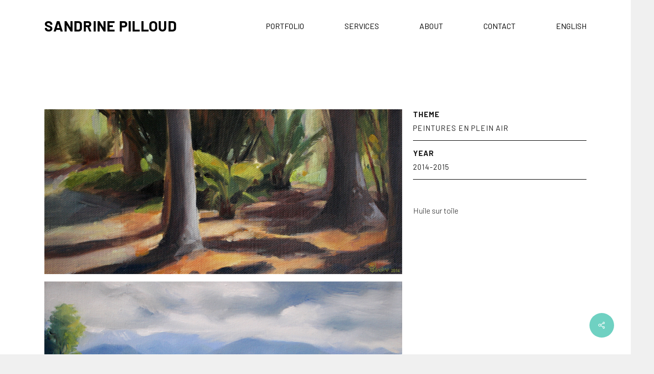

--- FILE ---
content_type: text/html; charset=UTF-8
request_url: https://barbo.ch/en/portfolio/plein-air-paintings/
body_size: 18131
content:
<!doctype html>
<html lang="en-US" class="no-js">
<head>
	<meta charset="UTF-8">
	<meta name="viewport" content="width=device-width, initial-scale=1, maximum-scale=1, user-scalable=0" /><meta name='robots' content='index, follow, max-image-preview:large, max-snippet:-1, max-video-preview:-1' />

	<!-- This site is optimized with the Yoast SEO plugin v26.7 - https://yoast.com/wordpress/plugins/seo/ -->
	<title>Illustration | Plein Air Paintings | Sandrine Pilloud</title>
	<link rel="canonical" href="https://barbo.ch/en/portfolio/plein-air-paintings/" />
	<meta property="og:locale" content="en_US" />
	<meta property="og:type" content="article" />
	<meta property="og:title" content="Illustration | Plein Air Paintings | Sandrine Pilloud" />
	<meta property="og:url" content="https://barbo.ch/en/portfolio/plein-air-paintings/" />
	<meta property="og:site_name" content="Sandrine Pilloud" />
	<meta property="article:modified_time" content="2023-09-26T08:30:28+00:00" />
	<meta property="og:image" content="https://barbo.ch/wp-content/uploads/2020/06/sandrine-pilloud-plein-air-painting-arboretum-web.jpg" />
	<meta property="og:image:width" content="900" />
	<meta property="og:image:height" content="415" />
	<meta property="og:image:type" content="image/jpeg" />
	<meta name="twitter:card" content="summary_large_image" />
	<script type="application/ld+json" class="yoast-schema-graph">{"@context":"https://schema.org","@graph":[{"@type":"WebPage","@id":"https://barbo.ch/portfolio/plein-air-paintings/","url":"https://barbo.ch/portfolio/plein-air-paintings/","name":"Illustration | Plein Air Paintings | Sandrine Pilloud","isPartOf":{"@id":"https://barbo.ch/#website"},"primaryImageOfPage":{"@id":"https://barbo.ch/portfolio/plein-air-paintings/#primaryimage"},"image":{"@id":"https://barbo.ch/portfolio/plein-air-paintings/#primaryimage"},"thumbnailUrl":"https://barbo.ch/wp-content/uploads/2020/06/sandrine-pilloud-plein-air-painting-arboretum-web.jpg","datePublished":"2020-06-02T20:31:02+00:00","dateModified":"2023-09-26T08:30:28+00:00","breadcrumb":{"@id":"https://barbo.ch/portfolio/plein-air-paintings/#breadcrumb"},"inLanguage":"en-US","potentialAction":[{"@type":"ReadAction","target":["https://barbo.ch/portfolio/plein-air-paintings/"]}]},{"@type":"ImageObject","inLanguage":"en-US","@id":"https://barbo.ch/portfolio/plein-air-paintings/#primaryimage","url":"https://barbo.ch/wp-content/uploads/2020/06/sandrine-pilloud-plein-air-painting-arboretum-web.jpg","contentUrl":"https://barbo.ch/wp-content/uploads/2020/06/sandrine-pilloud-plein-air-painting-arboretum-web.jpg","width":900,"height":415,"caption":"Plein Air Painting | Arboretum | Peinture à l’huile | Sandrine Pilloud"},{"@type":"BreadcrumbList","@id":"https://barbo.ch/portfolio/plein-air-paintings/#breadcrumb","itemListElement":[{"@type":"ListItem","position":1,"name":"Accueil","item":"https://barbo.ch/"},{"@type":"ListItem","position":2,"name":"Plein Air Paintings"}]},{"@type":"WebSite","@id":"https://barbo.ch/#website","url":"https://barbo.ch/","name":"Sandrine Pilloud","description":"Illustration, Concept Art &amp; Game Art, Lausanne","publisher":{"@id":"https://barbo.ch/#/schema/person/fe61e979637a62cd660ff3e2d249fd0a"},"potentialAction":[{"@type":"SearchAction","target":{"@type":"EntryPoint","urlTemplate":"https://barbo.ch/?s={search_term_string}"},"query-input":{"@type":"PropertyValueSpecification","valueRequired":true,"valueName":"search_term_string"}}],"inLanguage":"en-US"},{"@type":["Person","Organization"],"@id":"https://barbo.ch/#/schema/person/fe61e979637a62cd660ff3e2d249fd0a","name":"Sandrine Pilloud","image":{"@type":"ImageObject","inLanguage":"en-US","@id":"https://barbo.ch/#/schema/person/image/","url":"https://secure.gravatar.com/avatar/13e00cf46f22af40f15209baa00844fd11f6779452f65a6352e9d424ceffa4a1?s=96&d=mm&r=g","contentUrl":"https://secure.gravatar.com/avatar/13e00cf46f22af40f15209baa00844fd11f6779452f65a6352e9d424ceffa4a1?s=96&d=mm&r=g","caption":"Sandrine Pilloud"},"logo":{"@id":"https://barbo.ch/#/schema/person/image/"},"sameAs":["http://www.barbo.ch","https://www.instagram.com/sandrinebarbo/","https://www.linkedin.com/in/sandrine-pilloud-73469247/"]}]}</script>
	<!-- / Yoast SEO plugin. -->


<link rel='dns-prefetch' href='//fonts.googleapis.com' />
<link rel="alternate" type="application/rss+xml" title="Sandrine Pilloud &raquo; Feed" href="https://barbo.ch/en/feed/" />
<link rel="alternate" type="application/rss+xml" title="Sandrine Pilloud &raquo; Comments Feed" href="https://barbo.ch/en/comments/feed/" />
<link rel="alternate" title="oEmbed (JSON)" type="application/json+oembed" href="https://barbo.ch/en/wp-json/oembed/1.0/embed?url=https%3A%2F%2Fbarbo.ch%2Fen%2Fportfolio%2Fplein-air-paintings%2F" />
<link rel="alternate" title="oEmbed (XML)" type="text/xml+oembed" href="https://barbo.ch/en/wp-json/oembed/1.0/embed?url=https%3A%2F%2Fbarbo.ch%2Fen%2Fportfolio%2Fplein-air-paintings%2F&#038;format=xml" />
<style id='wp-img-auto-sizes-contain-inline-css' type='text/css'>
img:is([sizes=auto i],[sizes^="auto," i]){contain-intrinsic-size:3000px 1500px}
/*# sourceURL=wp-img-auto-sizes-contain-inline-css */
</style>
<style id='wp-emoji-styles-inline-css' type='text/css'>

	img.wp-smiley, img.emoji {
		display: inline !important;
		border: none !important;
		box-shadow: none !important;
		height: 1em !important;
		width: 1em !important;
		margin: 0 0.07em !important;
		vertical-align: -0.1em !important;
		background: none !important;
		padding: 0 !important;
	}
/*# sourceURL=wp-emoji-styles-inline-css */
</style>
<style id='wp-block-library-inline-css' type='text/css'>
:root{--wp-block-synced-color:#7a00df;--wp-block-synced-color--rgb:122,0,223;--wp-bound-block-color:var(--wp-block-synced-color);--wp-editor-canvas-background:#ddd;--wp-admin-theme-color:#007cba;--wp-admin-theme-color--rgb:0,124,186;--wp-admin-theme-color-darker-10:#006ba1;--wp-admin-theme-color-darker-10--rgb:0,107,160.5;--wp-admin-theme-color-darker-20:#005a87;--wp-admin-theme-color-darker-20--rgb:0,90,135;--wp-admin-border-width-focus:2px}@media (min-resolution:192dpi){:root{--wp-admin-border-width-focus:1.5px}}.wp-element-button{cursor:pointer}:root .has-very-light-gray-background-color{background-color:#eee}:root .has-very-dark-gray-background-color{background-color:#313131}:root .has-very-light-gray-color{color:#eee}:root .has-very-dark-gray-color{color:#313131}:root .has-vivid-green-cyan-to-vivid-cyan-blue-gradient-background{background:linear-gradient(135deg,#00d084,#0693e3)}:root .has-purple-crush-gradient-background{background:linear-gradient(135deg,#34e2e4,#4721fb 50%,#ab1dfe)}:root .has-hazy-dawn-gradient-background{background:linear-gradient(135deg,#faaca8,#dad0ec)}:root .has-subdued-olive-gradient-background{background:linear-gradient(135deg,#fafae1,#67a671)}:root .has-atomic-cream-gradient-background{background:linear-gradient(135deg,#fdd79a,#004a59)}:root .has-nightshade-gradient-background{background:linear-gradient(135deg,#330968,#31cdcf)}:root .has-midnight-gradient-background{background:linear-gradient(135deg,#020381,#2874fc)}:root{--wp--preset--font-size--normal:16px;--wp--preset--font-size--huge:42px}.has-regular-font-size{font-size:1em}.has-larger-font-size{font-size:2.625em}.has-normal-font-size{font-size:var(--wp--preset--font-size--normal)}.has-huge-font-size{font-size:var(--wp--preset--font-size--huge)}.has-text-align-center{text-align:center}.has-text-align-left{text-align:left}.has-text-align-right{text-align:right}.has-fit-text{white-space:nowrap!important}#end-resizable-editor-section{display:none}.aligncenter{clear:both}.items-justified-left{justify-content:flex-start}.items-justified-center{justify-content:center}.items-justified-right{justify-content:flex-end}.items-justified-space-between{justify-content:space-between}.screen-reader-text{border:0;clip-path:inset(50%);height:1px;margin:-1px;overflow:hidden;padding:0;position:absolute;width:1px;word-wrap:normal!important}.screen-reader-text:focus{background-color:#ddd;clip-path:none;color:#444;display:block;font-size:1em;height:auto;left:5px;line-height:normal;padding:15px 23px 14px;text-decoration:none;top:5px;width:auto;z-index:100000}html :where(.has-border-color){border-style:solid}html :where([style*=border-top-color]){border-top-style:solid}html :where([style*=border-right-color]){border-right-style:solid}html :where([style*=border-bottom-color]){border-bottom-style:solid}html :where([style*=border-left-color]){border-left-style:solid}html :where([style*=border-width]){border-style:solid}html :where([style*=border-top-width]){border-top-style:solid}html :where([style*=border-right-width]){border-right-style:solid}html :where([style*=border-bottom-width]){border-bottom-style:solid}html :where([style*=border-left-width]){border-left-style:solid}html :where(img[class*=wp-image-]){height:auto;max-width:100%}:where(figure){margin:0 0 1em}html :where(.is-position-sticky){--wp-admin--admin-bar--position-offset:var(--wp-admin--admin-bar--height,0px)}@media screen and (max-width:600px){html :where(.is-position-sticky){--wp-admin--admin-bar--position-offset:0px}}

/*# sourceURL=wp-block-library-inline-css */
</style><style id='global-styles-inline-css' type='text/css'>
:root{--wp--preset--aspect-ratio--square: 1;--wp--preset--aspect-ratio--4-3: 4/3;--wp--preset--aspect-ratio--3-4: 3/4;--wp--preset--aspect-ratio--3-2: 3/2;--wp--preset--aspect-ratio--2-3: 2/3;--wp--preset--aspect-ratio--16-9: 16/9;--wp--preset--aspect-ratio--9-16: 9/16;--wp--preset--color--black: #000000;--wp--preset--color--cyan-bluish-gray: #abb8c3;--wp--preset--color--white: #ffffff;--wp--preset--color--pale-pink: #f78da7;--wp--preset--color--vivid-red: #cf2e2e;--wp--preset--color--luminous-vivid-orange: #ff6900;--wp--preset--color--luminous-vivid-amber: #fcb900;--wp--preset--color--light-green-cyan: #7bdcb5;--wp--preset--color--vivid-green-cyan: #00d084;--wp--preset--color--pale-cyan-blue: #8ed1fc;--wp--preset--color--vivid-cyan-blue: #0693e3;--wp--preset--color--vivid-purple: #9b51e0;--wp--preset--gradient--vivid-cyan-blue-to-vivid-purple: linear-gradient(135deg,rgb(6,147,227) 0%,rgb(155,81,224) 100%);--wp--preset--gradient--light-green-cyan-to-vivid-green-cyan: linear-gradient(135deg,rgb(122,220,180) 0%,rgb(0,208,130) 100%);--wp--preset--gradient--luminous-vivid-amber-to-luminous-vivid-orange: linear-gradient(135deg,rgb(252,185,0) 0%,rgb(255,105,0) 100%);--wp--preset--gradient--luminous-vivid-orange-to-vivid-red: linear-gradient(135deg,rgb(255,105,0) 0%,rgb(207,46,46) 100%);--wp--preset--gradient--very-light-gray-to-cyan-bluish-gray: linear-gradient(135deg,rgb(238,238,238) 0%,rgb(169,184,195) 100%);--wp--preset--gradient--cool-to-warm-spectrum: linear-gradient(135deg,rgb(74,234,220) 0%,rgb(151,120,209) 20%,rgb(207,42,186) 40%,rgb(238,44,130) 60%,rgb(251,105,98) 80%,rgb(254,248,76) 100%);--wp--preset--gradient--blush-light-purple: linear-gradient(135deg,rgb(255,206,236) 0%,rgb(152,150,240) 100%);--wp--preset--gradient--blush-bordeaux: linear-gradient(135deg,rgb(254,205,165) 0%,rgb(254,45,45) 50%,rgb(107,0,62) 100%);--wp--preset--gradient--luminous-dusk: linear-gradient(135deg,rgb(255,203,112) 0%,rgb(199,81,192) 50%,rgb(65,88,208) 100%);--wp--preset--gradient--pale-ocean: linear-gradient(135deg,rgb(255,245,203) 0%,rgb(182,227,212) 50%,rgb(51,167,181) 100%);--wp--preset--gradient--electric-grass: linear-gradient(135deg,rgb(202,248,128) 0%,rgb(113,206,126) 100%);--wp--preset--gradient--midnight: linear-gradient(135deg,rgb(2,3,129) 0%,rgb(40,116,252) 100%);--wp--preset--font-size--small: 13px;--wp--preset--font-size--medium: 20px;--wp--preset--font-size--large: 36px;--wp--preset--font-size--x-large: 42px;--wp--preset--spacing--20: 0.44rem;--wp--preset--spacing--30: 0.67rem;--wp--preset--spacing--40: 1rem;--wp--preset--spacing--50: 1.5rem;--wp--preset--spacing--60: 2.25rem;--wp--preset--spacing--70: 3.38rem;--wp--preset--spacing--80: 5.06rem;--wp--preset--shadow--natural: 6px 6px 9px rgba(0, 0, 0, 0.2);--wp--preset--shadow--deep: 12px 12px 50px rgba(0, 0, 0, 0.4);--wp--preset--shadow--sharp: 6px 6px 0px rgba(0, 0, 0, 0.2);--wp--preset--shadow--outlined: 6px 6px 0px -3px rgb(255, 255, 255), 6px 6px rgb(0, 0, 0);--wp--preset--shadow--crisp: 6px 6px 0px rgb(0, 0, 0);}:root { --wp--style--global--content-size: 1300px;--wp--style--global--wide-size: 1300px; }:where(body) { margin: 0; }.wp-site-blocks > .alignleft { float: left; margin-right: 2em; }.wp-site-blocks > .alignright { float: right; margin-left: 2em; }.wp-site-blocks > .aligncenter { justify-content: center; margin-left: auto; margin-right: auto; }:where(.is-layout-flex){gap: 0.5em;}:where(.is-layout-grid){gap: 0.5em;}.is-layout-flow > .alignleft{float: left;margin-inline-start: 0;margin-inline-end: 2em;}.is-layout-flow > .alignright{float: right;margin-inline-start: 2em;margin-inline-end: 0;}.is-layout-flow > .aligncenter{margin-left: auto !important;margin-right: auto !important;}.is-layout-constrained > .alignleft{float: left;margin-inline-start: 0;margin-inline-end: 2em;}.is-layout-constrained > .alignright{float: right;margin-inline-start: 2em;margin-inline-end: 0;}.is-layout-constrained > .aligncenter{margin-left: auto !important;margin-right: auto !important;}.is-layout-constrained > :where(:not(.alignleft):not(.alignright):not(.alignfull)){max-width: var(--wp--style--global--content-size);margin-left: auto !important;margin-right: auto !important;}.is-layout-constrained > .alignwide{max-width: var(--wp--style--global--wide-size);}body .is-layout-flex{display: flex;}.is-layout-flex{flex-wrap: wrap;align-items: center;}.is-layout-flex > :is(*, div){margin: 0;}body .is-layout-grid{display: grid;}.is-layout-grid > :is(*, div){margin: 0;}body{padding-top: 0px;padding-right: 0px;padding-bottom: 0px;padding-left: 0px;}:root :where(.wp-element-button, .wp-block-button__link){background-color: #32373c;border-width: 0;color: #fff;font-family: inherit;font-size: inherit;font-style: inherit;font-weight: inherit;letter-spacing: inherit;line-height: inherit;padding-top: calc(0.667em + 2px);padding-right: calc(1.333em + 2px);padding-bottom: calc(0.667em + 2px);padding-left: calc(1.333em + 2px);text-decoration: none;text-transform: inherit;}.has-black-color{color: var(--wp--preset--color--black) !important;}.has-cyan-bluish-gray-color{color: var(--wp--preset--color--cyan-bluish-gray) !important;}.has-white-color{color: var(--wp--preset--color--white) !important;}.has-pale-pink-color{color: var(--wp--preset--color--pale-pink) !important;}.has-vivid-red-color{color: var(--wp--preset--color--vivid-red) !important;}.has-luminous-vivid-orange-color{color: var(--wp--preset--color--luminous-vivid-orange) !important;}.has-luminous-vivid-amber-color{color: var(--wp--preset--color--luminous-vivid-amber) !important;}.has-light-green-cyan-color{color: var(--wp--preset--color--light-green-cyan) !important;}.has-vivid-green-cyan-color{color: var(--wp--preset--color--vivid-green-cyan) !important;}.has-pale-cyan-blue-color{color: var(--wp--preset--color--pale-cyan-blue) !important;}.has-vivid-cyan-blue-color{color: var(--wp--preset--color--vivid-cyan-blue) !important;}.has-vivid-purple-color{color: var(--wp--preset--color--vivid-purple) !important;}.has-black-background-color{background-color: var(--wp--preset--color--black) !important;}.has-cyan-bluish-gray-background-color{background-color: var(--wp--preset--color--cyan-bluish-gray) !important;}.has-white-background-color{background-color: var(--wp--preset--color--white) !important;}.has-pale-pink-background-color{background-color: var(--wp--preset--color--pale-pink) !important;}.has-vivid-red-background-color{background-color: var(--wp--preset--color--vivid-red) !important;}.has-luminous-vivid-orange-background-color{background-color: var(--wp--preset--color--luminous-vivid-orange) !important;}.has-luminous-vivid-amber-background-color{background-color: var(--wp--preset--color--luminous-vivid-amber) !important;}.has-light-green-cyan-background-color{background-color: var(--wp--preset--color--light-green-cyan) !important;}.has-vivid-green-cyan-background-color{background-color: var(--wp--preset--color--vivid-green-cyan) !important;}.has-pale-cyan-blue-background-color{background-color: var(--wp--preset--color--pale-cyan-blue) !important;}.has-vivid-cyan-blue-background-color{background-color: var(--wp--preset--color--vivid-cyan-blue) !important;}.has-vivid-purple-background-color{background-color: var(--wp--preset--color--vivid-purple) !important;}.has-black-border-color{border-color: var(--wp--preset--color--black) !important;}.has-cyan-bluish-gray-border-color{border-color: var(--wp--preset--color--cyan-bluish-gray) !important;}.has-white-border-color{border-color: var(--wp--preset--color--white) !important;}.has-pale-pink-border-color{border-color: var(--wp--preset--color--pale-pink) !important;}.has-vivid-red-border-color{border-color: var(--wp--preset--color--vivid-red) !important;}.has-luminous-vivid-orange-border-color{border-color: var(--wp--preset--color--luminous-vivid-orange) !important;}.has-luminous-vivid-amber-border-color{border-color: var(--wp--preset--color--luminous-vivid-amber) !important;}.has-light-green-cyan-border-color{border-color: var(--wp--preset--color--light-green-cyan) !important;}.has-vivid-green-cyan-border-color{border-color: var(--wp--preset--color--vivid-green-cyan) !important;}.has-pale-cyan-blue-border-color{border-color: var(--wp--preset--color--pale-cyan-blue) !important;}.has-vivid-cyan-blue-border-color{border-color: var(--wp--preset--color--vivid-cyan-blue) !important;}.has-vivid-purple-border-color{border-color: var(--wp--preset--color--vivid-purple) !important;}.has-vivid-cyan-blue-to-vivid-purple-gradient-background{background: var(--wp--preset--gradient--vivid-cyan-blue-to-vivid-purple) !important;}.has-light-green-cyan-to-vivid-green-cyan-gradient-background{background: var(--wp--preset--gradient--light-green-cyan-to-vivid-green-cyan) !important;}.has-luminous-vivid-amber-to-luminous-vivid-orange-gradient-background{background: var(--wp--preset--gradient--luminous-vivid-amber-to-luminous-vivid-orange) !important;}.has-luminous-vivid-orange-to-vivid-red-gradient-background{background: var(--wp--preset--gradient--luminous-vivid-orange-to-vivid-red) !important;}.has-very-light-gray-to-cyan-bluish-gray-gradient-background{background: var(--wp--preset--gradient--very-light-gray-to-cyan-bluish-gray) !important;}.has-cool-to-warm-spectrum-gradient-background{background: var(--wp--preset--gradient--cool-to-warm-spectrum) !important;}.has-blush-light-purple-gradient-background{background: var(--wp--preset--gradient--blush-light-purple) !important;}.has-blush-bordeaux-gradient-background{background: var(--wp--preset--gradient--blush-bordeaux) !important;}.has-luminous-dusk-gradient-background{background: var(--wp--preset--gradient--luminous-dusk) !important;}.has-pale-ocean-gradient-background{background: var(--wp--preset--gradient--pale-ocean) !important;}.has-electric-grass-gradient-background{background: var(--wp--preset--gradient--electric-grass) !important;}.has-midnight-gradient-background{background: var(--wp--preset--gradient--midnight) !important;}.has-small-font-size{font-size: var(--wp--preset--font-size--small) !important;}.has-medium-font-size{font-size: var(--wp--preset--font-size--medium) !important;}.has-large-font-size{font-size: var(--wp--preset--font-size--large) !important;}.has-x-large-font-size{font-size: var(--wp--preset--font-size--x-large) !important;}
/*# sourceURL=global-styles-inline-css */
</style>

<link rel='stylesheet' id='nectar-portfolio-css' href='https://barbo.ch/wp-content/plugins/salient-portfolio/css/portfolio.css?ver=1.8.4' type='text/css' media='all' />
<link rel='stylesheet' id='salient-social-css' href='https://barbo.ch/wp-content/plugins/salient-social/css/style.css?ver=1.2.6' type='text/css' media='all' />
<style id='salient-social-inline-css' type='text/css'>

  .sharing-default-minimal .nectar-love.loved,
  body .nectar-social[data-color-override="override"].fixed > a:before, 
  body .nectar-social[data-color-override="override"].fixed .nectar-social-inner a,
  .sharing-default-minimal .nectar-social[data-color-override="override"] .nectar-social-inner a:hover,
  .nectar-social.vertical[data-color-override="override"] .nectar-social-inner a:hover {
    background-color: #6fd1c2;
  }
  .nectar-social.hover .nectar-love.loved,
  .nectar-social.hover > .nectar-love-button a:hover,
  .nectar-social[data-color-override="override"].hover > div a:hover,
  #single-below-header .nectar-social[data-color-override="override"].hover > div a:hover,
  .nectar-social[data-color-override="override"].hover .share-btn:hover,
  .sharing-default-minimal .nectar-social[data-color-override="override"] .nectar-social-inner a {
    border-color: #6fd1c2;
  }
  #single-below-header .nectar-social.hover .nectar-love.loved i,
  #single-below-header .nectar-social.hover[data-color-override="override"] a:hover,
  #single-below-header .nectar-social.hover[data-color-override="override"] a:hover i,
  #single-below-header .nectar-social.hover .nectar-love-button a:hover i,
  .nectar-love:hover i,
  .hover .nectar-love:hover .total_loves,
  .nectar-love.loved i,
  .nectar-social.hover .nectar-love.loved .total_loves,
  .nectar-social.hover .share-btn:hover, 
  .nectar-social[data-color-override="override"].hover .nectar-social-inner a:hover,
  .nectar-social[data-color-override="override"].hover > div:hover span,
  .sharing-default-minimal .nectar-social[data-color-override="override"] .nectar-social-inner a:not(:hover) i,
  .sharing-default-minimal .nectar-social[data-color-override="override"] .nectar-social-inner a:not(:hover) {
    color: #6fd1c2;
  }
/*# sourceURL=salient-social-inline-css */
</style>
<link rel='stylesheet' id='trp-language-switcher-style-css' href='https://barbo.ch/wp-content/plugins/translatepress-multilingual/assets/css/trp-language-switcher.css?ver=3.0.7' type='text/css' media='all' />
<link rel='stylesheet' id='font-awesome-css' href='https://barbo.ch/wp-content/themes/salient/css/font-awesome-legacy.min.css?ver=4.7.1' type='text/css' media='all' />
<link rel='stylesheet' id='salient-grid-system-css' href='https://barbo.ch/wp-content/themes/salient/css/build/grid-system.css?ver=18.0.2' type='text/css' media='all' />
<link rel='stylesheet' id='main-styles-css' href='https://barbo.ch/wp-content/themes/salient/css/build/style.css?ver=18.0.2' type='text/css' media='all' />
<link rel='stylesheet' id='nectar-single-styles-css' href='https://barbo.ch/wp-content/themes/salient/css/build/single.css?ver=18.0.2' type='text/css' media='all' />
<link rel='stylesheet' id='nectar-cf7-css' href='https://barbo.ch/wp-content/themes/salient/css/build/third-party/cf7.css?ver=18.0.2' type='text/css' media='all' />
<link rel='stylesheet' id='nectar_default_font_open_sans-css' href='https://fonts.googleapis.com/css?family=Open+Sans%3A300%2C400%2C600%2C700&#038;subset=latin%2Clatin-ext' type='text/css' media='all' />
<link rel='stylesheet' id='responsive-css' href='https://barbo.ch/wp-content/themes/salient/css/build/responsive.css?ver=18.0.2' type='text/css' media='all' />
<link rel='stylesheet' id='select2-css' href='https://barbo.ch/wp-content/themes/salient/css/build/plugins/select2.css?ver=4.0.1' type='text/css' media='all' />
<link rel='stylesheet' id='skin-ascend-css' href='https://barbo.ch/wp-content/themes/salient/css/build/ascend.css?ver=18.0.2' type='text/css' media='all' />
<link rel='stylesheet' id='salient-wp-menu-dynamic-css' href='https://barbo.ch/wp-content/uploads/salient/menu-dynamic.css?ver=50696' type='text/css' media='all' />
<link rel='stylesheet' id='dynamic-css-css' href='https://barbo.ch/wp-content/uploads/salient/salient-dynamic-styles.css?ver=38400' type='text/css' media='all' />
<style id='dynamic-css-inline-css' type='text/css'>
#page-header-bg.fullscreen-header,#page-header-wrap.fullscreen-header{width:100%;position:relative;transition:none;-webkit-transition:none;z-index:2}#page-header-wrap.fullscreen-header{background-color:#2b2b2b}#page-header-bg.fullscreen-header .span_6{opacity:1}#page-header-bg.fullscreen-header[data-alignment-v="middle"] .span_6{top:50%!important}.default-blog-title.fullscreen-header{position:relative}@media only screen and (min-width :1px) and (max-width :999px){#page-header-bg[data-parallax="1"][data-alignment-v="middle"].fullscreen-header .span_6{-webkit-transform:translateY(-50%)!important;transform:translateY(-50%)!important;}#page-header-bg[data-parallax="1"][data-alignment-v="middle"].fullscreen-header .nectar-particles .span_6{-webkit-transform:none!important;transform:none!important;}#page-header-bg.fullscreen-header .row{top:0!important;}}#header-space{background-color:#ffffff}@media only screen and (min-width:1000px){body #ajax-content-wrap.no-scroll{min-height:calc(100vh - 102px);height:calc(100vh - 102px)!important;}}@media only screen and (min-width:1000px){#page-header-wrap.fullscreen-header,#page-header-wrap.fullscreen-header #page-header-bg,html:not(.nectar-box-roll-loaded) .nectar-box-roll > #page-header-bg.fullscreen-header,.nectar_fullscreen_zoom_recent_projects,#nectar_fullscreen_rows:not(.afterLoaded) > div{height:calc(100vh - 101px);}.wpb_row.vc_row-o-full-height.top-level,.wpb_row.vc_row-o-full-height.top-level > .col.span_12{min-height:calc(100vh - 101px);}html:not(.nectar-box-roll-loaded) .nectar-box-roll > #page-header-bg.fullscreen-header{top:102px;}.nectar-slider-wrap[data-fullscreen="true"]:not(.loaded),.nectar-slider-wrap[data-fullscreen="true"]:not(.loaded) .swiper-container{height:calc(100vh - 100px)!important;}.admin-bar .nectar-slider-wrap[data-fullscreen="true"]:not(.loaded),.admin-bar .nectar-slider-wrap[data-fullscreen="true"]:not(.loaded) .swiper-container{height:calc(100vh - 100px - 32px)!important;}}.admin-bar[class*="page-template-template-no-header"] .wpb_row.vc_row-o-full-height.top-level,.admin-bar[class*="page-template-template-no-header"] .wpb_row.vc_row-o-full-height.top-level > .col.span_12{min-height:calc(100vh - 32px);}body[class*="page-template-template-no-header"] .wpb_row.vc_row-o-full-height.top-level,body[class*="page-template-template-no-header"] .wpb_row.vc_row-o-full-height.top-level > .col.span_12{min-height:100vh;}@media only screen and (max-width:999px){.using-mobile-browser #page-header-wrap.fullscreen-header,.using-mobile-browser #page-header-wrap.fullscreen-header #page-header-bg{height:calc(100vh - 100px);}.using-mobile-browser #nectar_fullscreen_rows:not(.afterLoaded):not([data-mobile-disable="on"]) > div{height:calc(100vh - 100px);}.using-mobile-browser .wpb_row.vc_row-o-full-height.top-level,.using-mobile-browser .wpb_row.vc_row-o-full-height.top-level > .col.span_12,[data-permanent-transparent="1"].using-mobile-browser .wpb_row.vc_row-o-full-height.top-level,[data-permanent-transparent="1"].using-mobile-browser .wpb_row.vc_row-o-full-height.top-level > .col.span_12{min-height:calc(100vh - 100px);}#page-header-wrap.fullscreen-header,#page-header-wrap.fullscreen-header #page-header-bg,html:not(.nectar-box-roll-loaded) .nectar-box-roll > #page-header-bg.fullscreen-header,.nectar_fullscreen_zoom_recent_projects,.nectar-slider-wrap[data-fullscreen="true"]:not(.loaded),.nectar-slider-wrap[data-fullscreen="true"]:not(.loaded) .swiper-container,#nectar_fullscreen_rows:not(.afterLoaded):not([data-mobile-disable="on"]) > div{height:calc(100vh - 47px);}.wpb_row.vc_row-o-full-height.top-level,.wpb_row.vc_row-o-full-height.top-level > .col.span_12{min-height:calc(100vh - 47px);}body[data-transparent-header="false"] #ajax-content-wrap.no-scroll{min-height:calc(100vh - 47px);height:calc(100vh - 47px);}}.screen-reader-text,.nectar-skip-to-content:not(:focus){border:0;clip:rect(1px,1px,1px,1px);clip-path:inset(50%);height:1px;margin:-1px;overflow:hidden;padding:0;position:absolute!important;width:1px;word-wrap:normal!important;}.row .col img:not([srcset]){width:auto;}.row .col img.img-with-animation.nectar-lazy:not([srcset]){width:100%;}
/*# sourceURL=dynamic-css-inline-css */
</style>
<link rel='stylesheet' id='redux-google-fonts-salient_redux-css' href='https://fonts.googleapis.com/css?family=Barlow%3A400%2C300%2C700%7COpen+Sans%3A400&#038;subset=latin&#038;ver=6.9' type='text/css' media='all' />
<script type="text/javascript" src="https://barbo.ch/wp-includes/js/jquery/jquery.min.js?ver=3.7.1" id="jquery-core-js"></script>
<script type="text/javascript" src="https://barbo.ch/wp-includes/js/jquery/jquery-migrate.min.js?ver=3.4.1" id="jquery-migrate-js" data-rocket-defer defer></script>
<script></script><link rel="https://api.w.org/" href="https://barbo.ch/en/wp-json/" /><link rel="EditURI" type="application/rsd+xml" title="RSD" href="https://barbo.ch/xmlrpc.php?rsd" />
<meta name="generator" content="WordPress 6.9" />
<link rel='shortlink' href='https://barbo.ch/en/?p=8824' />
<!-- start Simple Custom CSS and JS -->
<!--<link rel="preload" href="https://www.barbo.ch/wp-content/themes/salient/css/fonts/fontawesome-webfont.woff?v=4.2" as="font">--><!-- end Simple Custom CSS and JS -->
<!-- start Simple Custom CSS and JS -->
<meta name="viewport" content="width=device-width, initial-scale=1.0, maximum-scale=3.0, user-scalable=1" /><!-- end Simple Custom CSS and JS -->
<link rel="alternate" hreflang="fr-FR" href="https://barbo.ch/portfolio/plein-air-paintings/"/>
<link rel="alternate" hreflang="en-US" href="https://barbo.ch/en/portfolio/plein-air-paintings/"/>
<link rel="alternate" hreflang="fr" href="https://barbo.ch/portfolio/plein-air-paintings/"/>
<link rel="alternate" hreflang="en" href="https://barbo.ch/en/portfolio/plein-air-paintings/"/>
<script type="text/javascript"> var root = document.getElementsByTagName( "html" )[0]; root.setAttribute( "class", "js" ); </script><style type="text/css">.recentcomments a{display:inline !important;padding:0 !important;margin:0 !important;}</style><meta name="generator" content="Powered by WPBakery Page Builder - drag and drop page builder for WordPress."/>
<link rel="icon" href="https://barbo.ch/wp-content/uploads/2020/07/favicon_sandrinepilloud.png" sizes="32x32" />
<link rel="icon" href="https://barbo.ch/wp-content/uploads/2020/07/favicon_sandrinepilloud.png" sizes="192x192" />
<link rel="apple-touch-icon" href="https://barbo.ch/wp-content/uploads/2020/07/favicon_sandrinepilloud.png" />
<meta name="msapplication-TileImage" content="https://barbo.ch/wp-content/uploads/2020/07/favicon_sandrinepilloud.png" />
		<style type="text/css" id="wp-custom-css">
			html{
background-color:#F0F0F0;
}
/*MENU*/


/*PORTFOLIO MASONERY*/
#current-category{
	display:none;
}
.portfolio-filters-inline .container > ul a, .portfolio-filters > ul a, .portfolio-filters > a span{
	text-transform:uppercase;
}

.title-wrap{
	display:none;
}


/*TITRE SITE*/
header#top #logo.no-image{
/* barlow-regular - latin */
  font-family: 'Barlow';
  font-style: normal;
	line-height:25px;
  font-weight: 600	;
  src: url('../fonts/barlow-v4-latin-regular.eot'); /* IE9 Compat Modes */
  src: local('Barlow Regular'), local('Barlow-Regular'),
       url('../fonts/barlow-v4-latin-regular.eot?#iefix') format('embedded-opentype'), /* IE6-IE8 */
       url('../fonts/barlow-v4-latin-regular.woff2') format('woff2'), /* Super Modern Browsers */
       url('../fonts/barlow-v4-latin-regular.woff') format('woff'), /* Modern Browsers */
       url('../fonts/barlow-v4-latin-regular.ttf') format('truetype'), /* Safari, Android, iOS */
       url('../fonts/barlow-v4-latin-regular.svg#Barlow') format('svg'); /* Legacy iOS */

	font-size:30px;
	text-transform:uppercase;
	/*font-family: 'Barlow', sans-serif;*/
	letter-spacing:0.01em;
}
nav ul li a{
	text-transform:uppercase;
}


#portfolio-nav{
	padding-top:60px;
	background-color: white;
}

/*PORTFOLIO PAGE MISE EN PAGE*/
@media only screen and (min-width: 1000px){
.portfolio_page_thiner{
	margin-left:100px;
	margin-right:100px
}
}
.portfolio_extra_description{
	margin-top:50px;
}

.divider-border[data-color="extra-color-2"]{
	margin-top:15px !important;
	margin-bottom:15px !important;
}

/*PORTFOLIO PAGE FOR MOBILE*/
@media only screen and (max-width: 500px) {
    div.wpb_wrapper h1, h6{
    font-size: 40px !important;
		line-height:40px !important;		 
  }
	div.container-wrap{
		margin-top:-50px !important;
	}

	.portfolio-filters-inline .container > ul a, .portfolio-filters > ul a, .portfolio-filters > a span{
		padding-top:5px !important;
		line-height:0px !important;
	}
}

/*SERVICES AND ABOUT PAGE FOR MOBILE*/
@media only screen and (max-width: 500px) {
body #header-outer, body[data-hhun="1"]:not(.no-scroll) #header-outer:not([data-transparent-header="true"]):not(.detached), body[data-hhun="1"]:not(.no-scroll) #header-outer[data-permanent-transparent="false"][data-using-secondary="1"]:not([data-transparent-header="true"]){
	padding-top:20px;
	}
	
	div.whoiam div.wpb_wrapper h1, h6{
    display: none !important;
  }
	h2, div.vc_custom_1611155421910 h1, div.vc_custom_1612694698751 h1{
		font-size:20px !important;
		line-height:22px !important;
	}
	.row .col p:last-child{
		margin-bottom:-10px !important;
		margin-top:0px !important;
	}
body.single-portfolio #full_width_portfolio .container-wrap{
	margin-top:-80px !important;
	}
}

/*PORTFOLIO NEXT PREV */

.container-wrap .bottom_controls .previous-project:hover:after, .container-wrap .bottom_controls .next-project:hover:after {
	background-color: rgba(111, 209, 194, 0.8) !important;
}

.container-wrap .row{
	margin-top:80px;
}
.container-wrap{
	padding-bottom:100px;
}


#footer-widgets #nav_menu-3 ul li{
		text-transform:uppercase;
	line-height:20px;
}

/*SERVICES*/
/*.bouton-hover-green:hover{
	background-color: #6fd1c2 !important;
}*/
#bouton-hover-green:hover{
	background-color: #6fd1c2 !important;
}

/*ABOUT*/
div p span.about_gras{
	font-style:italic;
	font-weight:500;
}
.wp-block-column:not(:first-child){
	margin-left:0px;
}

/*FORMULAIRE*/

body[data-form-style="minimal"] input[type="text"], body[data-form-style="minimal"] textarea, body[data-form-style="minimal"] input[type="email"], body[data-form-style="minimal"] .container-wrap .span_12.light input[type="email"], body[data-form-style="minimal"] input[type=password], body[data-form-style="minimal"] input[type=tel], body[data-form-style="minimal"] input[type=url], body[data-form-style="minimal"] input[type=search], body[data-form-style="minimal"] input[type=date]{
	border-bottom: 1px none black;
}




/*NAV NEXT PREV*/
.bottom_controls{
	background:white;

}
.container-wrap[data-nav-pos="after_project_2"] .bottom_controls #portfolio-nav ul, .blog_next_prev_buttons[data-style="fullwidth_next_prev"] .controls{
	margin-bottom:60px;
	/*margin-left:100px;
	margin-right:100px;*/
}

.portfolio-wrap {
	padding-bottom:100px;
}

/*CONTACT*/
input[type=submit], button[type=submit], input[type="button"]{
	width: 200px;
	background-color:black;
	color: #fff;
	border-radius: 0px;
}
#wpcf7-f8480-p8475-o1 p{
	padding-bottom:15px;
}


/*FOOTER AREA*/

#footer-outer a:hover{
	color:#6fd1c2 !important;
}

#footer-outer .widget.widget_nav_menu ul ul {
	padding: 6px 0 0;
}
#footer-outer .recent_projects_widget img{
	background-color: transparent;
  border: 0px;
}
#footer-outer .recent_projects_widget a:hover img{
	background-color: #6fd1c2;
	
}

.page-id-9233 .hover-wrap-inner {
  position: relative;

}

		</style>
		<noscript><style> .wpb_animate_when_almost_visible { opacity: 1; }</style></noscript><noscript><style id="rocket-lazyload-nojs-css">.rll-youtube-player, [data-lazy-src]{display:none !important;}</style></noscript><link rel='stylesheet' id='js_composer_front-css' href='https://barbo.ch/wp-content/themes/salient/css/build/plugins/js_composer.css?ver=18.0.2' type='text/css' media='all' />
<link data-pagespeed-no-defer data-nowprocket data-wpacu-skip data-no-optimize data-noptimize rel='stylesheet' id='main-styles-non-critical-css' href='https://barbo.ch/wp-content/themes/salient/css/build/style-non-critical.css?ver=18.0.2' type='text/css' media='all' />
<link data-pagespeed-no-defer data-nowprocket data-wpacu-skip data-no-optimize data-noptimize rel='stylesheet' id='magnific-css' href='https://barbo.ch/wp-content/themes/salient/css/build/plugins/magnific.css?ver=8.6.0' type='text/css' media='all' />
<link data-pagespeed-no-defer data-nowprocket data-wpacu-skip data-no-optimize data-noptimize rel='stylesheet' id='nectar-ocm-core-css' href='https://barbo.ch/wp-content/themes/salient/css/build/off-canvas/core.css?ver=18.0.2' type='text/css' media='all' />
<link data-pagespeed-no-defer data-nowprocket data-wpacu-skip data-no-optimize data-noptimize rel='stylesheet' id='nectar-ocm-slide-out-right-hover-css' href='https://barbo.ch/wp-content/themes/salient/css/build/off-canvas/slide-out-right-hover.css?ver=18.0.2' type='text/css' media='all' />
<meta name="generator" content="WP Rocket 3.20.3" data-wpr-features="wpr_defer_js wpr_minify_js wpr_desktop" /></head><body class="wp-singular portfolio-template-default single single-portfolio postid-8824 wp-theme-salient translatepress-en_US ascend wpb-js-composer js-comp-ver-8.6.1 vc_responsive" data-footer-reveal="false" data-footer-reveal-shadow="none" data-header-format="default" data-body-border="off" data-boxed-style="" data-header-breakpoint="1000" data-dropdown-style="minimal" data-cae="easeOutQuart" data-cad="800" data-megamenu-width="full-width" data-aie="zoom-out" data-ls="magnific" data-apte="standard" data-hhun="1" data-fancy-form-rcs="1" data-form-style="minimal" data-form-submit="default" data-is="minimal" data-button-style="default" data-user-account-button="false" data-flex-cols="true" data-col-gap="default" data-header-inherit-rc="false" data-header-search="false" data-animated-anchors="true" data-ajax-transitions="false" data-full-width-header="false" data-slide-out-widget-area="true" data-slide-out-widget-area-style="slide-out-from-right-hover" data-user-set-ocm="off" data-loading-animation="none" data-bg-header="false" data-responsive="1" data-ext-responsive="true" data-ext-padding="90" data-header-resize="0" data-header-color="custom" data-cart="false" data-remove-m-parallax="" data-remove-m-video-bgs="" data-m-animate="0" data-force-header-trans-color="light" data-smooth-scrolling="0" data-permanent-transparent="false" >
	
	<script type="text/javascript">
	 (function(window, document) {

		document.documentElement.classList.remove("no-js");

		if(navigator.userAgent.match(/(Android|iPod|iPhone|iPad|BlackBerry|IEMobile|Opera Mini)/)) {
			document.body.className += " using-mobile-browser mobile ";
		}
		if(navigator.userAgent.match(/Mac/) && navigator.maxTouchPoints && navigator.maxTouchPoints > 2) {
			document.body.className += " using-ios-device ";
		}

		if( !("ontouchstart" in window) ) {

			var body = document.querySelector("body");
			var winW = window.innerWidth;
			var bodyW = body.clientWidth;

			if (winW > bodyW + 4) {
				body.setAttribute("style", "--scroll-bar-w: " + (winW - bodyW - 4) + "px");
			} else {
				body.setAttribute("style", "--scroll-bar-w: 0px");
			}
		}

	 })(window, document);
   </script><nav aria-label="Skip links" class="nectar-skip-to-content-wrap" data-no-translation-aria-label=""><a href="#ajax-content-wrap" class="nectar-skip-to-content" data-no-translation="" data-trp-gettext="">Skip to main content</a></nav>	
	<div id="header-space"  data-header-mobile-fixed='1'></div> 
	
		<div id="header-outer" data-has-menu="true" data-has-buttons="no" data-header-button_style="default" data-using-pr-menu="false" data-mobile-fixed="1" data-ptnm="false" data-lhe="animated_underline" data-user-set-bg="#ffffff" data-format="default" data-permanent-transparent="false" data-megamenu-rt="1" data-remove-fixed="1" data-header-resize="0" data-cart="false" data-transparency-option="" data-box-shadow="none" data-shrink-num="6" data-using-secondary="0" data-using-logo="0" data-logo-height="22" data-m-logo-height="24" data-padding="40" data-full-width="false" data-condense="false" >
		
<header data-rocket-location-hash="f024851bb8c0730894fc4c042cd15f56" id="top" role="banner" aria-label="Main Menu" data-no-translation-aria-label="">
		<div data-rocket-location-hash="a07ea42f7826adb30ee53f29399bc39c" class="container">
		<div class="row">
			<div class="col span_3">
								<a id="logo" href="https://barbo.ch/en" data-supplied-ml-starting-dark="false" data-supplied-ml-starting="false" data-supplied-ml="false" class="no-image">
					Sandrine Pilloud				</a>
							</div><!--/span_3-->

			<div class="col span_9 col_last">
									<div class="nectar-mobile-only mobile-header"><div class="inner"></div></div>
													<div class="slide-out-widget-area-toggle mobile-icon slide-out-from-right-hover" data-custom-color="false" data-icon-animation="simple-transform">
						<div> <a href="#slide-out-widget-area" role="button" aria-label="Navigation Menu" aria-expanded="false" class="closed" data-no-translation-aria-label="">
							<span class="screen-reader-text" data-no-translation="" data-trp-gettext="">Menu</span><span aria-hidden="true"> <i class="lines-button x2"> <i class="lines"></i> </i> </span>						</a></div>
					</div>
				
									<nav aria-label="Main Menu" data-no-translation-aria-label="">
													<ul class="sf-menu">
								<li id="menu-item-8366" class="menu-item menu-item-type-post_type menu-item-object-page menu-item-home nectar-regular-menu-item menu-item-8366"><a href="https://barbo.ch/en/"><span class="menu-title-text">Portfolio</span></a></li>
<li id="menu-item-8444" class="menu-item menu-item-type-post_type menu-item-object-page nectar-regular-menu-item menu-item-8444"><a href="https://barbo.ch/en/services/"><span class="menu-title-text">Services</span></a></li>
<li id="menu-item-8365" class="menu-item menu-item-type-post_type menu-item-object-page nectar-regular-menu-item menu-item-8365"><a href="https://barbo.ch/en/illustratrice-freelance/"><span class="menu-title-text">About</span></a></li>
<li id="menu-item-8477" class="menu-item menu-item-type-post_type menu-item-object-page nectar-regular-menu-item menu-item-8477"><a href="https://barbo.ch/en/contact/"><span class="menu-title-text">Contact</span></a></li>
<li id="menu-item-8626" class="trp-language-switcher-container menu-item menu-item-type-post_type menu-item-object-language_switcher menu-item-has-children current-language-menu-item nectar-regular-menu-item menu-item-8626"><a href="https://barbo.ch/en/portfolio/plein-air-paintings/" aria-haspopup="true" aria-expanded="false"><span class="menu-title-text"><span data-no-translation><span class="trp-ls-language-name">English</span></span></span></a>
<ul class="sub-menu">
	<li id="menu-item-8624" class="trp-language-switcher-container menu-item menu-item-type-post_type menu-item-object-language_switcher nectar-regular-menu-item menu-item-8624"><a href="https://barbo.ch/portfolio/plein-air-paintings/"><span class="menu-title-text"><span data-no-translation><span class="trp-ls-language-name">Français</span></span></span></a></li>
</ul>
</li>
							</ul>
													<ul class="buttons sf-menu" data-user-set-ocm="off"></ul>
						
					</nav>

					
				</div><!--/span_9-->

				
			</div><!--/row-->
					</div><!--/container-->
	</header>		
	</div>
	
<div data-rocket-location-hash="262e2a87dbbe0f34df26a68f65ca8a9d" id="search-outer" class="nectar">
	<div data-rocket-location-hash="dfa57d6fd3397aa6425425fc796e3634" id="search">
		<div data-rocket-location-hash="ca23f7c07336b7cf8c7766d2ffffc9d9" class="container">
			 <div id="search-box">
				 <div data-rocket-location-hash="1eff54c164f84488074675dd73087905" class="inner-wrap">
					 <div class="col span_12">
						  <form role="search" action="https://barbo.ch/en/" method="GET" data-trp-original-action="https://barbo.ch/en/">
															<input type="text" name="s"  value="Start Typing..." aria-label="Search" data-placeholder="Start Typing..." data-no-translation-value="" data-no-translation-aria-label="" data-no-translation-data-placeholder="" />
							
						<span><i data-no-translation="" data-trp-gettext="">Press enter to begin your search</i></span>
						<button aria-label="Search" class="search-box__button" type="submit" data-no-translation="" data-trp-gettext="" data-no-translation-aria-label="">Search</button>						<input type="hidden" name="trp-form-language" value="en"/></form>
					</div><!--/span_12-->
				</div><!--/inner-wrap-->
			 </div><!--/search-box-->
			 <div id="close"><a href="#" role="button"><span class="screen-reader-text" data-no-translation="" data-trp-gettext="">Close Search</span>
				<span class="icon-salient-x" aria-hidden="true"></span>				 </a></div>
		 </div><!--/container-->
	</div><!--/search-->
</div><!--/search-outer-->
	<div data-rocket-location-hash="0915b96a154c655283fb9eca8ad0d968" id="ajax-content-wrap">

<div id="full_width_portfolio"  data-featured-img="https://barbo.ch/wp-content/uploads/2020/06/sandrine-pilloud-plein-air-painting-arboretum-web.jpg">

		
				<div data-rocket-location-hash="a696843d699c22446c593911ae763139" class="row project-title">
					<div class="container">
						<div class="title-wrap">
						<div class="col span_12 section-title no-date">

							<h1>Plein Air Paintings</h1>
							
							
						</div>
					</div>
				</div>
			</div><!--/row-->

		
	<div data-rocket-location-hash="24d2e24e30cf5119edbaac560ab64daa" class="container-wrap" data-nav-pos="after_project_2" data-rm-header="false">

		<div class="container main-content">

			
			<div class="row">

				
<div class="post-area col span_12">
  
	  
	<div id="portfolio-extra">
		<div id="fws_6970c4adac41f"  data-column-margin="default" data-midnight="dark"  class="wpb_row vc_row-fluid vc_row"  style="padding-top: 0px; padding-bottom: 0px; "><div class="row-bg-wrap" data-bg-animation="none" data-bg-animation-delay="" data-bg-overlay="false"><div class="inner-wrap row-bg-layer" ><div class="row-bg viewport-desktop"  style=""></div></div></div><div class="row_col_wrap_12 col span_12 dark left">
	<div  class="vc_col-sm-8 wpb_column column_container vc_column_container col no-extra-padding"  data-padding-pos="all" data-has-bg-color="false" data-bg-color="" data-bg-opacity="1" data-animation="" data-delay="0" >
		<div class="vc_column-inner" >
			<div class="wpb_wrapper">
				<div class="img-with-aniamtion-wrap" data-max-width="100%" data-max-width-mobile="100%" data-shadow="none" data-animation="fade-in" >
      <div class="inner">
        <div class="hover-wrap"> 
          <div class="hover-wrap-inner">
            <a href="https://barbo.ch/wp-content/uploads/2020/06/sandrine-pilloud-plein-air-painting-arboretum-web.jpg" class="pp">
              <img fetchpriority="high" decoding="async" class="img-with-animation skip-lazy" data-delay="0" height="415" width="900" data-animation="fade-in" src="https://barbo.ch/wp-content/uploads/2020/06/sandrine-pilloud-plein-air-painting-arboretum-web.jpg" alt="Plein Air Painting | Arboretum | Peinture à l’huile | Sandrine Pilloud" srcset="https://barbo.ch/wp-content/uploads/2020/06/sandrine-pilloud-plein-air-painting-arboretum-web.jpg 900w, https://barbo.ch/wp-content/uploads/2020/06/sandrine-pilloud-plein-air-painting-arboretum-web-300x138.jpg 300w, https://barbo.ch/wp-content/uploads/2020/06/sandrine-pilloud-plein-air-painting-arboretum-web-768x354.jpg 768w" sizes="(max-width: 900px) 100vw, 900px" />
            </a>
          </div>
        </div>
         
      </div>
      </div><div class="img-with-aniamtion-wrap" data-max-width="100%" data-max-width-mobile="100%" data-shadow="none" data-animation="fade-in" >
      <div class="inner">
        <div class="hover-wrap"> 
          <div class="hover-wrap-inner">
            <a href="https://barbo.ch/wp-content/uploads/2020/06/sandrine-pilloud-plein-air-painting-ferlens-web.jpg" class="pp">
              <img decoding="async" class="img-with-animation skip-lazy" data-delay="0" height="666" width="950" data-animation="fade-in" src="https://barbo.ch/wp-content/uploads/2020/06/sandrine-pilloud-plein-air-painting-ferlens-web.jpg" alt="Plein Air Painting | Ferlens | Peinture à l’huile | Sandrine Pilloud" srcset="https://barbo.ch/wp-content/uploads/2020/06/sandrine-pilloud-plein-air-painting-ferlens-web.jpg 950w, https://barbo.ch/wp-content/uploads/2020/06/sandrine-pilloud-plein-air-painting-ferlens-web-300x210.jpg 300w, https://barbo.ch/wp-content/uploads/2020/06/sandrine-pilloud-plein-air-painting-ferlens-web-768x538.jpg 768w" sizes="(max-width: 950px) 100vw, 950px" />
            </a>
          </div>
        </div>
         
      </div>
      </div><div class="img-with-aniamtion-wrap" data-max-width="100%" data-max-width-mobile="100%" data-shadow="none" data-animation="fade-in" >
      <div class="inner">
        <div class="hover-wrap"> 
          <div class="hover-wrap-inner">
            <a href="https://barbo.ch/wp-content/uploads/2020/06/sandrine-pilloud-plein-air-painting-vasquez-web.jpg" class="pp">
              <img decoding="async" class="img-with-animation skip-lazy" data-delay="0" height="664" width="1000" data-animation="fade-in" src="https://barbo.ch/wp-content/uploads/2020/06/sandrine-pilloud-plein-air-painting-vasquez-web.jpg" alt="Plein Air Painting | Vasquez Rocks | Peinture à l’huile | Sandrine Pilloud" srcset="https://barbo.ch/wp-content/uploads/2020/06/sandrine-pilloud-plein-air-painting-vasquez-web.jpg 1000w, https://barbo.ch/wp-content/uploads/2020/06/sandrine-pilloud-plein-air-painting-vasquez-web-300x199.jpg 300w, https://barbo.ch/wp-content/uploads/2020/06/sandrine-pilloud-plein-air-painting-vasquez-web-768x510.jpg 768w" sizes="(max-width: 1000px) 100vw, 1000px" />
            </a>
          </div>
        </div>
         
      </div>
      </div>
			</div> 
		</div>
	</div> 

	<div  class="vc_col-sm-4 wpb_column column_container vc_column_container col no-extra-padding"  data-padding-pos="all" data-has-bg-color="false" data-bg-color="" data-bg-opacity="1" data-animation="" data-delay="0" >
		<div class="vc_column-inner" >
			<div class="wpb_wrapper">
				
<div class="wpb_text_column wpb_content_element" >
	<h4>Theme</h4>
</div>




<div class="wpb_text_column wpb_content_element" >
	<h5><span class="h4_thin">Peintures en plein air</span></h5>
</div>



<div class="divider-wrap" data-alignment="default"><div style="margin-top: 12.5px; height: 1px; margin-bottom: 12.5px;" data-width="100%" data-animate="" data-animation-delay="" data-color="extra-color-2" class="divider-border"></div></div>
<div class="wpb_text_column wpb_content_element" >
	<h4>Year</h4>
</div>




<div class="wpb_text_column wpb_content_element" >
	<h5><span class="h4_thin">2014-2015</span></h5>
</div>



<div class="divider-wrap" data-alignment="default"><div style="margin-top: 12.5px; height: 1px; margin-bottom: 12.5px;" data-width="100%" data-animate="" data-animation-delay="" data-color="extra-color-2" class="divider-border"></div></div>
<div class="wpb_text_column wpb_content_element  portfolio_extra_description" >
	<p>Huile sur toile</p>
</div>




			</div> 
		</div>
	</div> 
</div></div>
</div>  
  
</div><!--/post-area-->

			</div>

			
		</div><!--/container-->

		<div class="bottom_controls"> <div class="container">				<div id="portfolio-nav">
					
					<ul class="controls">
				   <li class="previous-project"><div data-bg="https://barbo.ch/wp-content/uploads/2020/06/sandrine-pilloud-figure-painting-men-web.jpg" class="proj-bg-img rocket-lazyload" style=""></div><a href="https://barbo.ch/en/portfolio/figure-paintings/"></a><h3><span data-no-translation="" data-trp-gettext="">Previous Project</span><span class="text">Peintures académiques
												<svg class="next-arrow" xmlns="http://www.w3.org/2000/svg" xmlns:xlink="http://www.w3.org/1999/xlink" viewbox="0 0 39 12"><line class="top" x1="23" y1="-0.5" x2="29.5" y2="6.5" stroke="#ffffff;"></line><line class="bottom" x1="23" y1="12.5" x2="29.5" y2="5.5" stroke="#ffffff;"></line></svg><span class="line"></span></span></h3></li><li class="next-project"><div data-bg="https://barbo.ch/wp-content/uploads/2020/06/sandrine-pilloud-illustration-sketch-poses-web.jpg" class="proj-bg-img rocket-lazyload" style=""></div><a href="https://barbo.ch/en/portfolio/sketches/"></a><h3><span data-no-translation="" data-trp-gettext="">Next Project</span><span class="text">Sketches
												<svg class="next-arrow" xmlns="http://www.w3.org/2000/svg" xmlns:xlink="http://www.w3.org/1999/xlink" viewbox="0 0 39 12"><line class="top" x1="23" y1="-0.5" x2="29.5" y2="6.5" stroke="#ffffff;"></line><line class="bottom" x1="23" y1="12.5" x2="29.5" y2="5.5" stroke="#ffffff;"></line></svg><span class="line"></span></span></h3></li>
				</ul>

			</div>

			</div></div>
	</div><!--/container-wrap-->

</div><!--/fullwidth-->


<div data-rocket-location-hash="e7c349826a940956ddfa54608dbefc42" class="nectar-social fixed" data-position="" data-rm-love="1" data-color-override="override"><a href="#"><span class="screen-reader-text" data-no-translation="" data-trp-gettext="">Share</span><i class="icon-default-style steadysets-icon-share"></i></a><div data-rocket-location-hash="8f76df8c8ff88bc16ac97f60ad233958" class="nectar-social-inner"></div></div>
<div id="footer-outer" data-midnight="light" data-cols="4" data-custom-color="true" data-disable-copyright="false" data-matching-section-color="false" data-copyright-line="false" data-using-bg-img="false" data-bg-img-overlay="1.0" data-full-width="false" data-using-widget-area="true" data-link-hover="default"role="contentinfo">
	
		
	<div data-rocket-location-hash="b0ef0bae6b07a1b2e699e69c3f178d31" id="footer-widgets" data-has-widgets="true" data-cols="4">
		
		<div class="container">
			
						
			<div class="row">
				
								
				<div class="col span_3">
					<div id="nav_menu-3" class="widget widget_nav_menu"><h4>Menu</h4><div class="menu-menu-principal-container"><ul id="menu-menu-principal-2" class="menu"><li class="menu-item menu-item-type-post_type menu-item-object-page menu-item-home menu-item-8366"><a href="https://barbo.ch/en/">Portfolio</a></li>
<li class="menu-item menu-item-type-post_type menu-item-object-page menu-item-8444"><a href="https://barbo.ch/en/services/">Services</a></li>
<li class="menu-item menu-item-type-post_type menu-item-object-page menu-item-8365"><a href="https://barbo.ch/en/illustratrice-freelance/">About</a></li>
<li class="menu-item menu-item-type-post_type menu-item-object-page menu-item-8477"><a href="https://barbo.ch/en/contact/">Contact</a></li>
<li class="trp-language-switcher-container menu-item menu-item-type-post_type menu-item-object-language_switcher menu-item-has-children current-language-menu-item menu-item-8626"><a href="https://barbo.ch/en/portfolio/plein-air-paintings/" aria-haspopup="true" aria-expanded="false"><span data-no-translation><span class="trp-ls-language-name">English</span></span></a>
<ul class="sub-menu">
	<li class="trp-language-switcher-container menu-item menu-item-type-post_type menu-item-object-language_switcher menu-item-8624"><a href="https://barbo.ch/portfolio/plein-air-paintings/"><span data-no-translation><span class="trp-ls-language-name">Français</span></span></a></li>
</ul>
</li>
</ul></div></div>					</div>
					
											
						<div class="col span_3">
							<div id="text-3" class="widget widget_text"><h4>Contact</h4>			<div class="textwidget"><p>Sandrine Pilloud</p>
<p>+41 79 735 10 11</p>
<p>sandrinepilloud [at] hotmail.com</p>
</div>
		</div>								
							</div>
							
												
						
													<div class="col span_3">
								<div id="text-2" class="widget widget_text"><h4>About</h4>			<div class="textwidget"><p>Based in the Lausanne area, Sandrine Pilloud is a swiss freelance digital artist making Illustrations, Graphic Design, Concept Art and Game Art.</p>
<p><a title="Learn more about Sandrine Pilloud" href="https://barbo.ch/en/illustratrice-freelance/">Learn more</a></p>
</div>
		</div>									
								</div>
														
															<div class="col span_3">
												<div id="recent-projects-2" class="widget recent_projects_widget">			<h4>Recent work</h4>			<div>
					
					
				<a href="https://barbo.ch/en/portfolio/amnesty-international/" data-custom-grid-item="off" title="Le jour sans &#8211; Amnesty Internatioinal">
					<img width="100" height="100" src="data:image/svg+xml,%3Csvg%20xmlns='http://www.w3.org/2000/svg'%20viewBox='0%200%20100%20100'%3E%3C/svg%3E" class="attachment-portfolio-widget size-portfolio-widget wp-post-image" alt="Illustration de magazine &quot;Le Jour Sans&quot; de Sandrine Pilloud pour Amnesty International" decoding="async" data-lazy-srcset="https://barbo.ch/wp-content/uploads/2026/01/sandrinepilloud-illustration-Amnesty-International-le-jour-sans-100x100.jpg 100w, https://barbo.ch/wp-content/uploads/2026/01/sandrinepilloud-illustration-Amnesty-International-le-jour-sans-150x150.jpg 150w, https://barbo.ch/wp-content/uploads/2026/01/sandrinepilloud-illustration-Amnesty-International-le-jour-sans-140x140.jpg 140w, https://barbo.ch/wp-content/uploads/2026/01/sandrinepilloud-illustration-Amnesty-International-le-jour-sans-500x500.jpg 500w, https://barbo.ch/wp-content/uploads/2026/01/sandrinepilloud-illustration-Amnesty-International-le-jour-sans-350x350.jpg 350w, https://barbo.ch/wp-content/uploads/2026/01/sandrinepilloud-illustration-Amnesty-International-le-jour-sans-1000x1000.jpg 1000w, https://barbo.ch/wp-content/uploads/2026/01/sandrinepilloud-illustration-Amnesty-International-le-jour-sans-800x800.jpg 800w" data-lazy-sizes="(max-width: 100px) 100vw, 100px" data-lazy-src="https://barbo.ch/wp-content/uploads/2026/01/sandrinepilloud-illustration-Amnesty-International-le-jour-sans-100x100.jpg" /><noscript><img width="100" height="100" src="https://barbo.ch/wp-content/uploads/2026/01/sandrinepilloud-illustration-Amnesty-International-le-jour-sans-100x100.jpg" class="attachment-portfolio-widget size-portfolio-widget wp-post-image" alt="Illustration de magazine &quot;Le Jour Sans&quot; de Sandrine Pilloud pour Amnesty International" decoding="async" srcset="https://barbo.ch/wp-content/uploads/2026/01/sandrinepilloud-illustration-Amnesty-International-le-jour-sans-100x100.jpg 100w, https://barbo.ch/wp-content/uploads/2026/01/sandrinepilloud-illustration-Amnesty-International-le-jour-sans-150x150.jpg 150w, https://barbo.ch/wp-content/uploads/2026/01/sandrinepilloud-illustration-Amnesty-International-le-jour-sans-140x140.jpg 140w, https://barbo.ch/wp-content/uploads/2026/01/sandrinepilloud-illustration-Amnesty-International-le-jour-sans-500x500.jpg 500w, https://barbo.ch/wp-content/uploads/2026/01/sandrinepilloud-illustration-Amnesty-International-le-jour-sans-350x350.jpg 350w, https://barbo.ch/wp-content/uploads/2026/01/sandrinepilloud-illustration-Amnesty-International-le-jour-sans-1000x1000.jpg 1000w, https://barbo.ch/wp-content/uploads/2026/01/sandrinepilloud-illustration-Amnesty-International-le-jour-sans-800x800.jpg 800w" sizes="(max-width: 100px) 100vw, 100px" /></noscript>					
				</a> 
					
					
				<a href="https://barbo.ch/en/portfolio/sccl-125ans/" data-custom-grid-item="off" title="carte postale 125 ans &#8211; SCCL">
					<img width="100" height="100" src="data:image/svg+xml,%3Csvg%20xmlns='http://www.w3.org/2000/svg'%20viewBox='0%200%20100%20100'%3E%3C/svg%3E" class="attachment-portfolio-widget size-portfolio-widget wp-post-image" alt="Illustration de Sandrine Pilloud | Carte postale pour les 125 ans de la Société Coopérative des Commerçants Lausannois" decoding="async" data-lazy-srcset="https://barbo.ch/wp-content/uploads/2026/01/sandrinepilloud-illustration-SCCL-carte-postale-100x100.jpg 100w, https://barbo.ch/wp-content/uploads/2026/01/sandrinepilloud-illustration-SCCL-carte-postale-150x150.jpg 150w, https://barbo.ch/wp-content/uploads/2026/01/sandrinepilloud-illustration-SCCL-carte-postale-140x140.jpg 140w, https://barbo.ch/wp-content/uploads/2026/01/sandrinepilloud-illustration-SCCL-carte-postale-500x500.jpg 500w, https://barbo.ch/wp-content/uploads/2026/01/sandrinepilloud-illustration-SCCL-carte-postale-350x350.jpg 350w, https://barbo.ch/wp-content/uploads/2026/01/sandrinepilloud-illustration-SCCL-carte-postale-1000x1000.jpg 1000w, https://barbo.ch/wp-content/uploads/2026/01/sandrinepilloud-illustration-SCCL-carte-postale-800x800.jpg 800w" data-lazy-sizes="(max-width: 100px) 100vw, 100px" data-lazy-src="https://barbo.ch/wp-content/uploads/2026/01/sandrinepilloud-illustration-SCCL-carte-postale-100x100.jpg" /><noscript><img width="100" height="100" src="https://barbo.ch/wp-content/uploads/2026/01/sandrinepilloud-illustration-SCCL-carte-postale-100x100.jpg" class="attachment-portfolio-widget size-portfolio-widget wp-post-image" alt="Illustration de Sandrine Pilloud | Carte postale pour les 125 ans de la Société Coopérative des Commerçants Lausannois" decoding="async" srcset="https://barbo.ch/wp-content/uploads/2026/01/sandrinepilloud-illustration-SCCL-carte-postale-100x100.jpg 100w, https://barbo.ch/wp-content/uploads/2026/01/sandrinepilloud-illustration-SCCL-carte-postale-150x150.jpg 150w, https://barbo.ch/wp-content/uploads/2026/01/sandrinepilloud-illustration-SCCL-carte-postale-140x140.jpg 140w, https://barbo.ch/wp-content/uploads/2026/01/sandrinepilloud-illustration-SCCL-carte-postale-500x500.jpg 500w, https://barbo.ch/wp-content/uploads/2026/01/sandrinepilloud-illustration-SCCL-carte-postale-350x350.jpg 350w, https://barbo.ch/wp-content/uploads/2026/01/sandrinepilloud-illustration-SCCL-carte-postale-1000x1000.jpg 1000w, https://barbo.ch/wp-content/uploads/2026/01/sandrinepilloud-illustration-SCCL-carte-postale-800x800.jpg 800w" sizes="(max-width: 100px) 100vw, 100px" /></noscript>					
				</a> 
					
					
				<a href="https://barbo.ch/en/portfolio/kanako-sawada-chashitsu/" data-custom-grid-item="off" title="Chashitsu &#8211; Kanako Sawada">
					<img width="100" height="100" src="data:image/svg+xml,%3Csvg%20xmlns='http://www.w3.org/2000/svg'%20viewBox='0%200%20100%20100'%3E%3C/svg%3E" class="attachment-portfolio-widget size-portfolio-widget wp-post-image" alt="" decoding="async" data-lazy-srcset="https://barbo.ch/wp-content/uploads/2025/07/sandrinepilloud-illustration-kanako-chashitsu-web-100x100.jpg 100w, https://barbo.ch/wp-content/uploads/2025/07/sandrinepilloud-illustration-kanako-chashitsu-web-150x150.jpg 150w, https://barbo.ch/wp-content/uploads/2025/07/sandrinepilloud-illustration-kanako-chashitsu-web-140x140.jpg 140w, https://barbo.ch/wp-content/uploads/2025/07/sandrinepilloud-illustration-kanako-chashitsu-web-500x500.jpg 500w, https://barbo.ch/wp-content/uploads/2025/07/sandrinepilloud-illustration-kanako-chashitsu-web-350x350.jpg 350w, https://barbo.ch/wp-content/uploads/2025/07/sandrinepilloud-illustration-kanako-chashitsu-web-1000x1000.jpg 1000w, https://barbo.ch/wp-content/uploads/2025/07/sandrinepilloud-illustration-kanako-chashitsu-web-800x800.jpg 800w" data-lazy-sizes="(max-width: 100px) 100vw, 100px" data-lazy-src="https://barbo.ch/wp-content/uploads/2025/07/sandrinepilloud-illustration-kanako-chashitsu-web-100x100.jpg" /><noscript><img width="100" height="100" src="https://barbo.ch/wp-content/uploads/2025/07/sandrinepilloud-illustration-kanako-chashitsu-web-100x100.jpg" class="attachment-portfolio-widget size-portfolio-widget wp-post-image" alt="" decoding="async" srcset="https://barbo.ch/wp-content/uploads/2025/07/sandrinepilloud-illustration-kanako-chashitsu-web-100x100.jpg 100w, https://barbo.ch/wp-content/uploads/2025/07/sandrinepilloud-illustration-kanako-chashitsu-web-150x150.jpg 150w, https://barbo.ch/wp-content/uploads/2025/07/sandrinepilloud-illustration-kanako-chashitsu-web-140x140.jpg 140w, https://barbo.ch/wp-content/uploads/2025/07/sandrinepilloud-illustration-kanako-chashitsu-web-500x500.jpg 500w, https://barbo.ch/wp-content/uploads/2025/07/sandrinepilloud-illustration-kanako-chashitsu-web-350x350.jpg 350w, https://barbo.ch/wp-content/uploads/2025/07/sandrinepilloud-illustration-kanako-chashitsu-web-1000x1000.jpg 1000w, https://barbo.ch/wp-content/uploads/2025/07/sandrinepilloud-illustration-kanako-chashitsu-web-800x800.jpg 800w" sizes="(max-width: 100px) 100vw, 100px" /></noscript>					
				</a> 
					
					
				<a href="https://barbo.ch/en/portfolio/le-monde-des-zoriens-contes-nouvelles/" data-custom-grid-item="off" title="Contes et Nouvelles &#8211; Le Monde des Zoriens">
					<img width="100" height="100" src="data:image/svg+xml,%3Csvg%20xmlns='http://www.w3.org/2000/svg'%20viewBox='0%200%20100%20100'%3E%3C/svg%3E" class="attachment-portfolio-widget size-portfolio-widget wp-post-image" alt="Illustration de Sandrine Pilloud | Couverture pour le roman &quot;Le Monde des Zoriens&quot; d&#039;Alberto Clop" decoding="async" data-lazy-srcset="https://barbo.ch/wp-content/uploads/2025/07/240416-sandrine-pilloud-AlbertoClop-LeMondeDesZoriens-ContesEtNouvelles-couverture-100x100.jpg 100w, https://barbo.ch/wp-content/uploads/2025/07/240416-sandrine-pilloud-AlbertoClop-LeMondeDesZoriens-ContesEtNouvelles-couverture-150x150.jpg 150w, https://barbo.ch/wp-content/uploads/2025/07/240416-sandrine-pilloud-AlbertoClop-LeMondeDesZoriens-ContesEtNouvelles-couverture-140x140.jpg 140w, https://barbo.ch/wp-content/uploads/2025/07/240416-sandrine-pilloud-AlbertoClop-LeMondeDesZoriens-ContesEtNouvelles-couverture-500x500.jpg 500w, https://barbo.ch/wp-content/uploads/2025/07/240416-sandrine-pilloud-AlbertoClop-LeMondeDesZoriens-ContesEtNouvelles-couverture-350x350.jpg 350w, https://barbo.ch/wp-content/uploads/2025/07/240416-sandrine-pilloud-AlbertoClop-LeMondeDesZoriens-ContesEtNouvelles-couverture-1000x1000.jpg 1000w, https://barbo.ch/wp-content/uploads/2025/07/240416-sandrine-pilloud-AlbertoClop-LeMondeDesZoriens-ContesEtNouvelles-couverture-800x800.jpg 800w" data-lazy-sizes="(max-width: 100px) 100vw, 100px" data-lazy-src="https://barbo.ch/wp-content/uploads/2025/07/240416-sandrine-pilloud-AlbertoClop-LeMondeDesZoriens-ContesEtNouvelles-couverture-100x100.jpg" /><noscript><img width="100" height="100" src="https://barbo.ch/wp-content/uploads/2025/07/240416-sandrine-pilloud-AlbertoClop-LeMondeDesZoriens-ContesEtNouvelles-couverture-100x100.jpg" class="attachment-portfolio-widget size-portfolio-widget wp-post-image" alt="Illustration de Sandrine Pilloud | Couverture pour le roman &quot;Le Monde des Zoriens&quot; d&#039;Alberto Clop" decoding="async" srcset="https://barbo.ch/wp-content/uploads/2025/07/240416-sandrine-pilloud-AlbertoClop-LeMondeDesZoriens-ContesEtNouvelles-couverture-100x100.jpg 100w, https://barbo.ch/wp-content/uploads/2025/07/240416-sandrine-pilloud-AlbertoClop-LeMondeDesZoriens-ContesEtNouvelles-couverture-150x150.jpg 150w, https://barbo.ch/wp-content/uploads/2025/07/240416-sandrine-pilloud-AlbertoClop-LeMondeDesZoriens-ContesEtNouvelles-couverture-140x140.jpg 140w, https://barbo.ch/wp-content/uploads/2025/07/240416-sandrine-pilloud-AlbertoClop-LeMondeDesZoriens-ContesEtNouvelles-couverture-500x500.jpg 500w, https://barbo.ch/wp-content/uploads/2025/07/240416-sandrine-pilloud-AlbertoClop-LeMondeDesZoriens-ContesEtNouvelles-couverture-350x350.jpg 350w, https://barbo.ch/wp-content/uploads/2025/07/240416-sandrine-pilloud-AlbertoClop-LeMondeDesZoriens-ContesEtNouvelles-couverture-1000x1000.jpg 1000w, https://barbo.ch/wp-content/uploads/2025/07/240416-sandrine-pilloud-AlbertoClop-LeMondeDesZoriens-ContesEtNouvelles-couverture-800x800.jpg 800w" sizes="(max-width: 100px) 100vw, 100px" /></noscript>					
				</a> 
					
					
				<a href="https://barbo.ch/en/portfolio/au-tigre-vanille/" data-custom-grid-item="off" title="Couverture de brochure &#8211; Au Tigre Vanillé">
					<img width="100" height="100" src="data:image/svg+xml,%3Csvg%20xmlns='http://www.w3.org/2000/svg'%20viewBox='0%200%20100%20100'%3E%3C/svg%3E" class="attachment-portfolio-widget size-portfolio-widget wp-post-image" alt="" decoding="async" data-lazy-srcset="https://barbo.ch/wp-content/uploads/2024/04/sandrinepilloud-illustration-tigre-vanille-couverture-100x100.jpg 100w, https://barbo.ch/wp-content/uploads/2024/04/sandrinepilloud-illustration-tigre-vanille-couverture-150x150.jpg 150w, https://barbo.ch/wp-content/uploads/2024/04/sandrinepilloud-illustration-tigre-vanille-couverture-140x140.jpg 140w, https://barbo.ch/wp-content/uploads/2024/04/sandrinepilloud-illustration-tigre-vanille-couverture-500x500.jpg 500w, https://barbo.ch/wp-content/uploads/2024/04/sandrinepilloud-illustration-tigre-vanille-couverture-350x350.jpg 350w, https://barbo.ch/wp-content/uploads/2024/04/sandrinepilloud-illustration-tigre-vanille-couverture-1000x1000.jpg 1000w, https://barbo.ch/wp-content/uploads/2024/04/sandrinepilloud-illustration-tigre-vanille-couverture-800x800.jpg 800w" data-lazy-sizes="(max-width: 100px) 100vw, 100px" data-lazy-src="https://barbo.ch/wp-content/uploads/2024/04/sandrinepilloud-illustration-tigre-vanille-couverture-100x100.jpg" /><noscript><img width="100" height="100" src="https://barbo.ch/wp-content/uploads/2024/04/sandrinepilloud-illustration-tigre-vanille-couverture-100x100.jpg" class="attachment-portfolio-widget size-portfolio-widget wp-post-image" alt="" decoding="async" srcset="https://barbo.ch/wp-content/uploads/2024/04/sandrinepilloud-illustration-tigre-vanille-couverture-100x100.jpg 100w, https://barbo.ch/wp-content/uploads/2024/04/sandrinepilloud-illustration-tigre-vanille-couverture-150x150.jpg 150w, https://barbo.ch/wp-content/uploads/2024/04/sandrinepilloud-illustration-tigre-vanille-couverture-140x140.jpg 140w, https://barbo.ch/wp-content/uploads/2024/04/sandrinepilloud-illustration-tigre-vanille-couverture-500x500.jpg 500w, https://barbo.ch/wp-content/uploads/2024/04/sandrinepilloud-illustration-tigre-vanille-couverture-350x350.jpg 350w, https://barbo.ch/wp-content/uploads/2024/04/sandrinepilloud-illustration-tigre-vanille-couverture-1000x1000.jpg 1000w, https://barbo.ch/wp-content/uploads/2024/04/sandrinepilloud-illustration-tigre-vanille-couverture-800x800.jpg 800w" sizes="(max-width: 100px) 100vw, 100px" /></noscript>					
				</a> 
					
					
				<a href="https://barbo.ch/en/portfolio/chacalbal-inconnu/" data-custom-grid-item="off" title="L&rsquo;Inconnu &#8211; Chacalbal">
					<img width="100" height="100" src="data:image/svg+xml,%3Csvg%20xmlns='http://www.w3.org/2000/svg'%20viewBox='0%200%20100%20100'%3E%3C/svg%3E" class="attachment-portfolio-widget size-portfolio-widget wp-post-image" alt="" decoding="async" data-lazy-srcset="https://barbo.ch/wp-content/uploads/2023/12/sandrinepilloud-illustration-chacalbal-inconnu-carte-home1-100x100.jpg 100w, https://barbo.ch/wp-content/uploads/2023/12/sandrinepilloud-illustration-chacalbal-inconnu-carte-home1-150x150.jpg 150w, https://barbo.ch/wp-content/uploads/2023/12/sandrinepilloud-illustration-chacalbal-inconnu-carte-home1-140x140.jpg 140w, https://barbo.ch/wp-content/uploads/2023/12/sandrinepilloud-illustration-chacalbal-inconnu-carte-home1-500x500.jpg 500w, https://barbo.ch/wp-content/uploads/2023/12/sandrinepilloud-illustration-chacalbal-inconnu-carte-home1-350x350.jpg 350w" data-lazy-sizes="(max-width: 100px) 100vw, 100px" data-lazy-src="https://barbo.ch/wp-content/uploads/2023/12/sandrinepilloud-illustration-chacalbal-inconnu-carte-home1-100x100.jpg" /><noscript><img width="100" height="100" src="https://barbo.ch/wp-content/uploads/2023/12/sandrinepilloud-illustration-chacalbal-inconnu-carte-home1-100x100.jpg" class="attachment-portfolio-widget size-portfolio-widget wp-post-image" alt="" decoding="async" srcset="https://barbo.ch/wp-content/uploads/2023/12/sandrinepilloud-illustration-chacalbal-inconnu-carte-home1-100x100.jpg 100w, https://barbo.ch/wp-content/uploads/2023/12/sandrinepilloud-illustration-chacalbal-inconnu-carte-home1-150x150.jpg 150w, https://barbo.ch/wp-content/uploads/2023/12/sandrinepilloud-illustration-chacalbal-inconnu-carte-home1-140x140.jpg 140w, https://barbo.ch/wp-content/uploads/2023/12/sandrinepilloud-illustration-chacalbal-inconnu-carte-home1-500x500.jpg 500w, https://barbo.ch/wp-content/uploads/2023/12/sandrinepilloud-illustration-chacalbal-inconnu-carte-home1-350x350.jpg 350w" sizes="(max-width: 100px) 100vw, 100px" /></noscript>					
				</a> 
							</div>
			</div>											
									</div>
																
							</div>
													</div><!--/container-->
					</div><!--/footer-widgets-->
					
					
  <div data-rocket-location-hash="e012152b9f5ce9f9acd71f864c5e2c74" class="row" id="copyright" data-layout="default">

	<div class="container">

				<div class="col span_5">

			<p>@ 2026 Sandrine Pilloud - Illustration, Concept Art &amp; Game Art</p>
		</div><!--/span_5-->
		
	  <div class="col span_7 col_last">
      <ul class="social">
        <li><a target="_blank" rel="noopener" href="https://www.facebook.com/sandrine.pilloud"><span class="screen-reader-text">facebook</span><i class="fa fa-facebook" aria-hidden="true"></i></a></li><li><a target="_blank" rel="noopener" href="https://www.linkedin.com/in/sandrine-pilloud-73469247/"><span class="screen-reader-text">linkedin</span><i class="fa fa-linkedin" aria-hidden="true"></i></a></li><li><a target="_blank" rel="noopener" href="https://www.instagram.com/sandrinebarbo/"><span class="screen-reader-text">instagram</span><i class="fa fa-instagram" aria-hidden="true"></i></a></li><li><a target="_blank" rel="noopener" href="https://www.behance.net/spilloud"><span class="screen-reader-text">behance</span><i class="fa fa-behance" aria-hidden="true"></i></a></li>      </ul>
	  </div><!--/span_7-->

	  
	</div><!--/container-->
  </div><!--/row-->
		
</div><!--/footer-outer-->


	<div data-rocket-location-hash="6dab6bf8463071d776d131757b5042d1" id="slide-out-widget-area-bg" class="slide-out-from-right-hover dark">
				</div>

		<div data-rocket-location-hash="16c0a19a8c1c1e261b3741818dd0f276" id="slide-out-widget-area" role="dialog" aria-modal="true" aria-label="Off Canvas Menu" class="slide-out-from-right-hover" data-dropdown-func="default" data-back-txt="Back" data-no-translation-aria-label="" data-no-translation-data-back-txt="">

			<div class="inner-wrap">
			<div class="inner" data-prepend-menu-mobile="false">

				<a class="slide_out_area_close" href="#"><span class="screen-reader-text" data-no-translation="" data-trp-gettext="">Close Menu</span>
					<span class="icon-salient-x icon-default-style"></span>				</a>


									<div class="off-canvas-menu-container mobile-only" role="navigation">

						
						<ul class="menu">
							<li class="menu-item menu-item-type-post_type menu-item-object-page menu-item-home menu-item-8366"><a href="https://barbo.ch/en/">Portfolio</a></li>
<li class="menu-item menu-item-type-post_type menu-item-object-page menu-item-8444"><a href="https://barbo.ch/en/services/">Services</a></li>
<li class="menu-item menu-item-type-post_type menu-item-object-page menu-item-8365"><a href="https://barbo.ch/en/illustratrice-freelance/">About</a></li>
<li class="menu-item menu-item-type-post_type menu-item-object-page menu-item-8477"><a href="https://barbo.ch/en/contact/">Contact</a></li>
<li class="trp-language-switcher-container menu-item menu-item-type-post_type menu-item-object-language_switcher menu-item-has-children current-language-menu-item menu-item-8626"><a href="https://barbo.ch/en/portfolio/plein-air-paintings/" aria-haspopup="true" aria-expanded="false"><span data-no-translation><span class="trp-ls-language-name">English</span></span></a>
<ul class="sub-menu">
	<li class="trp-language-switcher-container menu-item menu-item-type-post_type menu-item-object-language_switcher menu-item-8624"><a href="https://barbo.ch/portfolio/plein-air-paintings/"><span data-no-translation><span class="trp-ls-language-name">Français</span></span></a></li>
</ul>
</li>

						</ul>

						<ul class="menu secondary-header-items">
													</ul>
					</div>
					
				</div>

				<div class="bottom-meta-wrap"></div><!--/bottom-meta-wrap--></div> <!--/inner-wrap-->
				</div>
		
</div> <!--/ajax-content-wrap-->

<template id="tp-language" data-tp-language="en_US"></template><script type="speculationrules">
{"prefetch":[{"source":"document","where":{"and":[{"href_matches":"/en/*"},{"not":{"href_matches":["/wp-*.php","/wp-admin/*","/wp-content/uploads/*","/wp-content/*","/wp-content/plugins/*","/wp-content/themes/salient/*","/en/*\\?(.+)"]}},{"not":{"selector_matches":"a[rel~=\"nofollow\"]"}},{"not":{"selector_matches":".no-prefetch, .no-prefetch a"}}]},"eagerness":"conservative"}]}
</script>
<script id="wpb-modifications"> window.wpbCustomElement = 1; </script><script type="text/javascript" id="trp-dynamic-translator-js-extra">
/* <![CDATA[ */
var trp_data = {"trp_custom_ajax_url":"https://barbo.ch/wp-content/plugins/translatepress-multilingual/includes/trp-ajax.php","trp_wp_ajax_url":"https://barbo.ch/wp-admin/admin-ajax.php","trp_language_to_query":"en_US","trp_original_language":"fr_FR","trp_current_language":"en_US","trp_skip_selectors":["[data-no-translation]","[data-no-dynamic-translation]","[data-trp-translate-id-innertext]","script","style","head","trp-span","translate-press","[data-trp-translate-id]","[data-trpgettextoriginal]","[data-trp-post-slug]"],"trp_base_selectors":["data-trp-translate-id","data-trpgettextoriginal","data-trp-post-slug"],"trp_attributes_selectors":{"text":{"accessor":"outertext","attribute":false},"block":{"accessor":"innertext","attribute":false},"image_src":{"selector":"img[src]","accessor":"src","attribute":true},"submit":{"selector":"input[type='submit'],input[type='button'], input[type='reset']","accessor":"value","attribute":true},"placeholder":{"selector":"input[placeholder],textarea[placeholder]","accessor":"placeholder","attribute":true},"title":{"selector":"[title]","accessor":"title","attribute":true},"a_href":{"selector":"a[href]","accessor":"href","attribute":true},"button":{"accessor":"outertext","attribute":false},"option":{"accessor":"innertext","attribute":false},"aria_label":{"selector":"[aria-label]","accessor":"aria-label","attribute":true},"video_src":{"selector":"video[src]","accessor":"src","attribute":true},"video_poster":{"selector":"video[poster]","accessor":"poster","attribute":true},"video_source_src":{"selector":"video source[src]","accessor":"src","attribute":true},"audio_src":{"selector":"audio[src]","accessor":"src","attribute":true},"audio_source_src":{"selector":"audio source[src]","accessor":"src","attribute":true},"picture_image_src":{"selector":"picture image[src]","accessor":"src","attribute":true},"picture_source_srcset":{"selector":"picture source[srcset]","accessor":"srcset","attribute":true}},"trp_attributes_accessors":["outertext","innertext","src","value","placeholder","title","href","aria-label","poster","srcset"],"gettranslationsnonceregular":"c2c7be3b80","showdynamiccontentbeforetranslation":"","skip_strings_from_dynamic_translation":[],"skip_strings_from_dynamic_translation_for_substrings":{"href":["amazon-adsystem","googleads","g.doubleclick"]},"duplicate_detections_allowed":"100","trp_translate_numerals_opt":"no","trp_no_auto_translation_selectors":["[data-no-auto-translation]"]};
//# sourceURL=trp-dynamic-translator-js-extra
/* ]]> */
</script>
<script data-minify="1" type="text/javascript" src="https://barbo.ch/wp-content/cache/min/1/wp-content/plugins/translatepress-multilingual/assets/js/trp-translate-dom-changes.js?ver=1768383204" id="trp-dynamic-translator-js" data-rocket-defer defer></script>
<script type="text/javascript" id="salient-social-js-extra">
/* <![CDATA[ */
var nectarLove = {"ajaxurl":"https://barbo.ch/wp-admin/admin-ajax.php","postID":"8824","rooturl":"https://barbo.ch/en","loveNonce":"fcc3fea133"};
//# sourceURL=salient-social-js-extra
/* ]]> */
</script>
<script data-minify="1" type="text/javascript" src="https://barbo.ch/wp-content/cache/min/1/wp-content/plugins/salient-social/js/salient-social.js?ver=1768382656" id="salient-social-js" data-rocket-defer defer></script>
<script type="text/javascript" src="https://barbo.ch/wp-content/themes/salient/js/build/third-party/jquery.easing.min.js?ver=1.3" id="jquery-easing-js" data-rocket-defer defer></script>
<script data-minify="1" type="text/javascript" src="https://barbo.ch/wp-content/cache/min/1/wp-content/themes/salient/js/build/priority.js?ver=1768381302" id="nectar_priority-js" data-rocket-defer defer></script>
<script type="text/javascript" src="https://barbo.ch/wp-content/themes/salient/js/build/third-party/transit.min.js?ver=0.9.9" id="nectar-transit-js" data-rocket-defer defer></script>
<script data-minify="1" type="text/javascript" src="https://barbo.ch/wp-content/cache/min/1/wp-content/themes/salient/js/build/third-party/waypoints.js?ver=1768381302" id="nectar-waypoints-js" data-rocket-defer defer></script>
<script type="text/javascript" src="https://barbo.ch/wp-content/plugins/salient-portfolio/js/third-party/imagesLoaded.min.js?ver=4.1.4" id="imagesLoaded-js" data-rocket-defer defer></script>
<script type="text/javascript" src="https://barbo.ch/wp-content/themes/salient/js/build/third-party/hoverintent.min.js?ver=1.9" id="hoverintent-js" data-rocket-defer defer></script>
<script data-minify="1" type="text/javascript" src="https://barbo.ch/wp-content/cache/min/1/wp-content/themes/salient/js/build/third-party/magnific.js?ver=1768381302" id="magnific-js" data-rocket-defer defer></script>
<script type="text/javascript" src="https://barbo.ch/wp-content/themes/salient/js/build/third-party/anime.min.js?ver=4.5.1" id="anime-js" data-rocket-defer defer></script>
<script data-minify="1" type="text/javascript" src="https://barbo.ch/wp-content/cache/min/1/wp-content/themes/salient/js/build/third-party/superfish.js?ver=1768381302" id="superfish-js" data-rocket-defer defer></script>
<script type="text/javascript" id="nectar-frontend-js-extra">
/* <![CDATA[ */
var nectarLove = {"ajaxurl":"https://barbo.ch/wp-admin/admin-ajax.php","postID":"8824","rooturl":"https://barbo.ch/en","disqusComments":"false","loveNonce":"fcc3fea133","mapApiKey":""};
var nectarOptions = {"delay_js":"false","smooth_scroll":"false","smooth_scroll_strength":"50","quick_search":"false","react_compat":"disabled","header_entrance":"false","body_border_func":"default","disable_box_roll_mobile":"false","body_border_mobile":"0","dropdown_hover_intent":"default","simplify_ocm_mobile":"0","mobile_header_format":"default","ocm_btn_position":"default","left_header_dropdown_func":"default","ajax_add_to_cart":"0","ocm_remove_ext_menu_items":"remove_images","woo_product_filter_toggle":"0","woo_sidebar_toggles":"true","woo_sticky_sidebar":"0","woo_minimal_product_hover":"default","woo_minimal_product_effect":"default","woo_related_upsell_carousel":"false","woo_product_variable_select":"default","woo_using_cart_addons":"false","view_transitions_effect":""};
var nectar_front_i18n = {"menu":"Menu","next":"Next","previous":"Previous","close":"Close"};
//# sourceURL=nectar-frontend-js-extra
/* ]]> */
</script>
<script data-minify="1" type="text/javascript" src="https://barbo.ch/wp-content/cache/min/1/wp-content/themes/salient/js/build/init.js?ver=1768381302" id="nectar-frontend-js" data-rocket-defer defer></script>
<script type="text/javascript" src="https://barbo.ch/wp-content/plugins/salient-core/js/third-party/touchswipe.min.js?ver=3.1.2" id="touchswipe-js" data-rocket-defer defer></script>
<script type="text/javascript" src="https://barbo.ch/wp-content/themes/salient/js/build/third-party/select2.min.js?ver=4.0.1" id="select2-js" data-rocket-defer defer></script>
<script type="text/javascript" src="https://barbo.ch/wp-content/plugins/js_composer_salient/assets/js/dist/js_composer_front.min.js?ver=8.6.1" id="wpb_composer_front_js-js" data-rocket-defer defer></script>
<script></script><!-- start Simple Custom CSS and JS -->
<!-- Add HTML code to the header or the footer.

For example, you can use the following code for loading the jQuery library from Google CDN:
<script src="https://ajax.googleapis.com/ajax/libs/jquery/3.4.1/jquery.min.js"></script>

or the following one for loading the Bootstrap library from MaxCDN:
<link rel="stylesheet" href="https://stackpath.bootstrapcdn.com/bootstrap/4.3.1/css/bootstrap.min.css" integrity="sha384-ggOyR0iXCbMQv3Xipma34MD+dH/1fQ784/j6cY/iJTQUOhcWr7x9JvoRxT2MZw1T" crossorigin="anonymous">

-- End of the comment --> 

<script>
  (function(i,s,o,g,r,a,m){i['GoogleAnalyticsObject']=r;i[r]=i[r]||function(){
  (i[r].q=i[r].q||[]).push(arguments)},i[r].l=1*new Date();a=s.createElement(o),
  m=s.getElementsByTagName(o)[0];a.async=1;a.src=g;m.parentNode.insertBefore(a,m)
  })(window,document,'script','https://www.google-analytics.com/analytics.js','ga');

  ga('create', 'UA-8298829-1', 'auto');
  ga('send', 'pageview');

</script>

<!-- end Simple Custom CSS and JS -->
<script>window.lazyLoadOptions = [{
                elements_selector: "img[data-lazy-src],.rocket-lazyload",
                data_src: "lazy-src",
                data_srcset: "lazy-srcset",
                data_sizes: "lazy-sizes",
                class_loading: "lazyloading",
                class_loaded: "lazyloaded",
                threshold: 300,
                callback_loaded: function(element) {
                    if ( element.tagName === "IFRAME" && element.dataset.rocketLazyload == "fitvidscompatible" ) {
                        if (element.classList.contains("lazyloaded") ) {
                            if (typeof window.jQuery != "undefined") {
                                if (jQuery.fn.fitVids) {
                                    jQuery(element).parent().fitVids();
                                }
                            }
                        }
                    }
                }},{
				elements_selector: ".rocket-lazyload",
				data_src: "lazy-src",
				data_srcset: "lazy-srcset",
				data_sizes: "lazy-sizes",
				class_loading: "lazyloading",
				class_loaded: "lazyloaded",
				threshold: 300,
			}];
        window.addEventListener('LazyLoad::Initialized', function (e) {
            var lazyLoadInstance = e.detail.instance;

            if (window.MutationObserver) {
                var observer = new MutationObserver(function(mutations) {
                    var image_count = 0;
                    var iframe_count = 0;
                    var rocketlazy_count = 0;

                    mutations.forEach(function(mutation) {
                        for (var i = 0; i < mutation.addedNodes.length; i++) {
                            if (typeof mutation.addedNodes[i].getElementsByTagName !== 'function') {
                                continue;
                            }

                            if (typeof mutation.addedNodes[i].getElementsByClassName !== 'function') {
                                continue;
                            }

                            images = mutation.addedNodes[i].getElementsByTagName('img');
                            is_image = mutation.addedNodes[i].tagName == "IMG";
                            iframes = mutation.addedNodes[i].getElementsByTagName('iframe');
                            is_iframe = mutation.addedNodes[i].tagName == "IFRAME";
                            rocket_lazy = mutation.addedNodes[i].getElementsByClassName('rocket-lazyload');

                            image_count += images.length;
			                iframe_count += iframes.length;
			                rocketlazy_count += rocket_lazy.length;

                            if(is_image){
                                image_count += 1;
                            }

                            if(is_iframe){
                                iframe_count += 1;
                            }
                        }
                    } );

                    if(image_count > 0 || iframe_count > 0 || rocketlazy_count > 0){
                        lazyLoadInstance.update();
                    }
                } );

                var b      = document.getElementsByTagName("body")[0];
                var config = { childList: true, subtree: true };

                observer.observe(b, config);
            }
        }, false);</script><script data-no-minify="1" async src="https://barbo.ch/wp-content/plugins/rocket-lazy-load/assets/js/16.1/lazyload.min.js"></script><script>var rocket_beacon_data = {"ajax_url":"https:\/\/barbo.ch\/wp-admin\/admin-ajax.php","nonce":"b2f7a41144","url":"https:\/\/barbo.ch\/en\/portfolio\/plein-air-paintings","is_mobile":false,"width_threshold":1600,"height_threshold":700,"delay":500,"debug":null,"status":{"atf":true,"lrc":true,"preconnect_external_domain":true},"elements":"img, video, picture, p, main, div, li, svg, section, header, span","lrc_threshold":1800,"preconnect_external_domain_elements":["link","script","iframe"],"preconnect_external_domain_exclusions":["static.cloudflareinsights.com","rel=\"profile\"","rel=\"preconnect\"","rel=\"dns-prefetch\"","rel=\"icon\""]}</script><script data-name="wpr-wpr-beacon" src='https://barbo.ch/wp-content/plugins/wp-rocket/assets/js/wpr-beacon.min.js' async></script></body>
</html>
<!-- This website is like a Rocket, isn't it? Performance optimized by WP Rocket. Learn more: https://wp-rocket.me - Debug: cached@1768998061 -->

--- FILE ---
content_type: text/plain
request_url: https://www.google-analytics.com/j/collect?v=1&_v=j102&a=974293031&t=pageview&_s=1&dl=https%3A%2F%2Fbarbo.ch%2Fen%2Fportfolio%2Fplein-air-paintings%2F&ul=en-us%40posix&dt=Illustration%20%7C%20Plein%20Air%20Paintings%20%7C%20Sandrine%20Pilloud&sr=1280x720&vp=1280x720&_u=IEBAAEABAAAAACAAI~&jid=14974570&gjid=1310654185&cid=776992016.1769030775&tid=UA-8298829-1&_gid=133047860.1769030775&_r=1&_slc=1&z=1905896578
body_size: -448
content:
2,cG-5GRGK37X9D